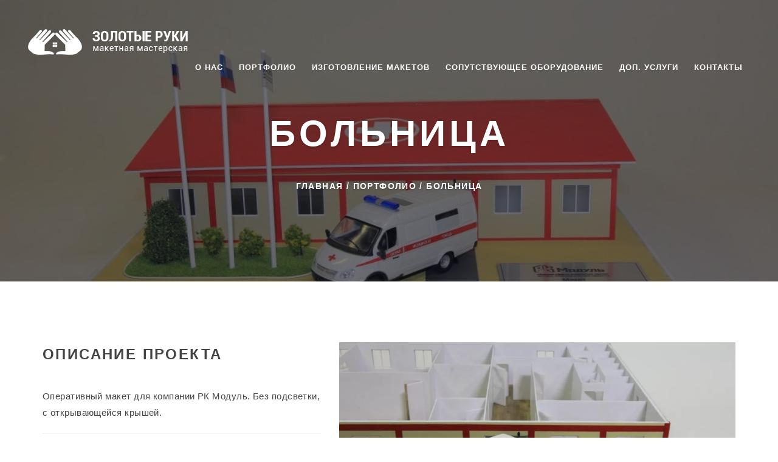

--- FILE ---
content_type: text/html; charset=UTF-8
request_url: http://www.spbmaket.ru/portfolio/bolnica/
body_size: 9432
content:
<!DOCTYPE html>
<html lang="ru">
<head>
    <meta charset="utf-8">
    <title>Больница: фото макета</title>
    <meta http-equiv="X-UA-Compatible" content="IE=edge">
    <meta name="viewport" content="width=device-width, initial-scale=1">

    <meta name="keywords" content=""/>
    <meta name="description" content="Фотографии архитектурного макета больницы, выполненного макетной мастерской Золотые Руки."/>

    <meta property="og:title" content="Больница: фото макета">
    <meta property="og:type" content="article">
    <meta property="og:image" content="http://www.spbmaket.ru/shared/img/logo.jpg">
    <meta property="og:description" content="Фотографии архитектурного макета больницы, выполненного макетной мастерской Золотые Руки.">

        <link rel="icon" href="http://www.spbmaket.ru/favicon.ico" type="image/x-icon"/>
    <link rel="shortcut icon" href="http://www.spbmaket.ru/favicon.ico" type="image/x-icon"/>
    <script>var root='http://www.spbmaket.ru/';</script>
    <link rel="stylesheet" type="text/css" href="http://www.spbmaket.ru/shared/minify.php?e1a9c3636cdcf47d16eaf450483ffc09c085e762&amp;files=/shared/css/fe/bootstrap.min.css,/shared/css/fe/universal.css,/shared/css/fe/ionicons.min.css,/shared/css/fe/font-awesome.min.css,/shared/css/fe/animate.min.css,/shared/css/fe/swipebox.css,/shared/css/fe/custom.css"/></head>
<body id="page-top" data-spy="scroll" data-target=".navbar-fixed-top" class="top">
    <!-- Preloader-->
    <div id="preloader">
      <div id="status"></div>
    </div>
    <!-- Navigation-->
<nav class="navbar navbar-universal navbar-custom navbar-fixed-top">
    <div class="container">
        <div class="navbar-header">
            <button type="button" data-toggle="collapse" data-target=".navbar-main-collapse" class="navbar-toggle">
                <span class="sr-only">Toggle navigation</span><span class="icon-bar"></span><span class="icon-bar"></span><span class="icon-bar"></span>
            </button>
            <a class="navbar-brand" href="http://www.spbmaket.ru/"><img src="[data-uri]" alt="Макетная мастерская Золотые Руки" title="Макетная мастерская Золотые Руки" class="logo"/><img src="[data-uri]" alt="Макетная мастерская Золотые Руки" title="Макетная мастерская Золотые Руки" class="logodark"/></a>        </div>
                <div class="collapse navbar-collapse navbar-main-collapse">
            <ul class="nav navbar-nav navbar-left">
                <li class="hidden"><a href="#page-top"></a></li>
                            <li><a href="/#about">О нас<span class="caret"></span></a>
                                        <ul class="dropdown-menu">
                                                <li><a href="/#about2">Почему мы</a></li>
                                                <li><a href="/clients/">Наши клиенты</a></li>
                                                <li><a href="/#testimonials">Отзывы</a></li>
                                                <li><a href="/team/">Наша команда</a></li>
                                                <li><a href="/equipment/">Оборудование</a></li>
                                            </ul>
                                                <li><a href="/portfolio/">Портфолио<span class="caret"></span></a>
                                                <li><a href="/make_model/">Изготовление макетов<span class="caret"></span></a>
                                        <ul class="dropdown-menu">
                                                <li><a href="/make_model/arhitekturnyy-maket/">Архитектурные макеты</a></li>
                                                <li><a href="/make_model/tech-model/">Технологические макеты</a></li>
                                                <li><a href="/make_model/makety-oborudovaniya/">Макеты оборудования</a></li>
                                                <li><a href="/make_model/zagorodnoe-stroitelstvo/">Загородная недвижимость</a></li>
                                                <li><a href="/make_model/maket-shema/">Макет схема</a></li>
                                                <li><a href="/make_model/present/">Подарки/сувениры</a></li>
                                            </ul>
                                                <li><a href="/related/">Сопутствующее оборудование<span class="caret"></span></a>
                                        <ul class="dropdown-menu">
                                                <li><a href="/related/zashhitnyy-kolpak/">Защитный колпак</a></li>
                                                <li><a href="/related/tumba/">Тумба</a></li>
                                                <li><a href="/related/transportirovochnaya-tara/">Транспортировочная тара</a></li>
                                            </ul>
                                                <li><a href="/services/">Доп. услуги<span class="caret"></span></a>
                                        <ul class="dropdown-menu">
                                                <li><a href="#">3D печать</a></li>
                                                <li><a href="#">Лазерная резка</a></li>
                                                <li><a href="#">Фрезеровка 2D/3D</a></li>
                                                <li><a href="#">Аэрофотосъёмка</a></li>
                                                <li><a href="#">Таблички и шильды</a></li>
                                                <li><a href="#">Кубик для микрофона</a></li>
                                            </ul>
                                                <li><a href="/#contacts">Контакты<span class="caret"></span></a>
                                            </ul>
        </div>
            </div>
</nav>    <header data-background="http://www.spbmaket.ru/shared/files/201611/4_171.jpg" class="intro introhalf">
        <!-- Intro Header-->
        <div class="intro-body">
                                            <h1>Больница</h1>
                                <h5>Главная / Портфолио / Больница</h5>
                                                </div>
            </header>
<section>
    <div class="container">
        <div class="row wow fadeIn">
            <div class="col-md-5">
                <h3>Описание проекта</h3>
                Оперативный макет для компании РК Модуль. Без подсветки, с открывающейся крышей.                                <hr>
                                                <h6><i class="fa fa-user fa-fw"></i> Клиент: РК Модуль</h6>
                                                <h6><i class="fa fa-calendar fa-fw"></i> Дата: Ноябрь 2016</h6>
                            </div>
                                        <div class="col-md-7">
                <div id="carousel-news" class="carousel slide carousel-fade">
                    <ol class="carousel-indicators indicators-inside">
                                                <li data-target="#carousel-news" data-slide-to="0" class="active"></li>
                                                <li data-target="#carousel-news" data-slide-to="1"></li>
                                                <li data-target="#carousel-news" data-slide-to="2"></li>
                                                <li data-target="#carousel-news" data-slide-to="3"></li>
                                            </ol>
                    <div role="listbox" class="carousel-inner">
                                                                        <div class="item active"><img src="http://www.spbmaket.ru/shared/files/201611/x1_172.jpg.pagespeed.ic.2cAaRj6yc6.webp" alt="" class="img-responsive"></div>
                                                <div class="item"><img src="http://www.spbmaket.ru/shared/files/201611/x1_174.jpg.pagespeed.ic.zOs7_Akyi7.webp" alt="" class="img-responsive"></div>
                                                <div class="item"><img src="http://www.spbmaket.ru/shared/files/201611/x1_176.jpg.pagespeed.ic.cTUEvy-H0o.webp" alt="" class="img-responsive"></div>
                                                <div class="item"><img src="http://www.spbmaket.ru/shared/files/201611/x1_178.jpg.pagespeed.ic.PG0NFL6yya.webp" alt="" class="img-responsive"></div>
                                            </div>
                    <!-- Controls--><a href="#carousel-news" data-slide="prev" class="left carousel-control"><span class="icon-prev"></span></a><a href="#carousel-news" data-slide="next" class="right carousel-control"><span class="icon-next"></span></a>
                </div>
                <!--- Видос если есть вставлять сюда
                <hr><div class="embed-responsive embed-responsive-16by9">
                <iframe src="https://player.vimeo.com/video/155463374" allowfullscreen></iframe>
                </div>
                -->
            </div>
                    </div>
    </div>
</section>
<div class="section section-small">
    <div class="container">
        <div class="row">
            <div class="col-sm-12">
                <nav>
                    <ul class="pager">
                        <li class="previous">
                                                    <a href="http://www.spbmaket.ru/portfolio/spbtv/" class="text-muted"><span aria-hidden="true"></span><i class="fa fa-angle-left"></i> ПРЕДЫДУЩИЙ</a>
                                                </li>
                        <li><a href="http://www.spbmaket.ru/portfolio/"><i class="fa ion-grid fa-2x"></i></a></li>
                        <li class="next">
                                                    <a href="http://www.spbmaket.ru/portfolio/vertodrom/" class="text-muted">СЛЕДУЮЩИЙ<span aria-hidden="true"></span><i class="fa fa-angle-right"></i></a>
                                                </li>
                    </ul>
                </nav>
            </div>
        </div>
    </div>
</div>
<!-- Action Section-->
<div class="section action section-small bg-gray2">
    <div class="container wow fadeIn">
        <div class="row">
            <div class="col-md-10">
                <h3 class="no-pad">Закажите свой проект!</h3>
            </div>
            <div class="col-md-2 text-right"><a href="http://www.spbmaket.ru/#contacts" class="btn btn-dark wow fadeInDown">Заказать!</a></div>
        </div>
    </div>
</div>
<!-- Footer Section-->
<section class="section-small footer bg-gray">
    <div class="container">
        <div class="row">
                        <div class="col-sm-4">
                <h5>О нас</h5>
                <p>Макетная мастерская "Золотые руки" работает с 2004 года. Мы занимаемся изготовлением макетов для Санкт-Петербурга, Москвы, Перми, Сочи, Екатеринбурга, Иркутска и других регионов России.  <!--Логин в Метрике--></p>
            </div>
                                                    <div class="col-sm-2 col-sm-offset-1 footer-menu">
                <h5>Услуги</h5>
                                                    <h6 class="no-pad"><a href="/services/">Наши услуги</a></h6>
                                    <h6 class="no-pad"><a href="/clients/">Наши клиенты</a></h6>
                                    <h6 class="no-pad"><a href="/portfolio/">Портфолио</a></h6>
                                                </div>
                            <div class="col-sm-2 footer-menu">
                <h5>О нас</h5>
                                                    <h6 class="no-pad"><a href="/#about">О нас</a></h6>
                                    <h6 class="no-pad"><a href="/team/">Команда</a></h6>
                                    <h6 class="no-pad"><a href="/#contacts">Связаться с нами</a></h6>
                                                </div>
                                                    <div class="col-sm-3 text-right">
                <h5>Изготовленных макетов</h5><span data-min="0" data-max="608" data-delay="5" data-increment="10" class="numscroller">0</span>
            </div>
                    </div>
    </div>
</section><section class="section-small footer">
    <div class="container">
        <div class="row">
            <div class="col-sm-8">
                                <h6>2006—2017 © Макетная мастерская «Золотые Руки».<br/><br/>
Все права на изображения, используемые на сайте, принадлежат компании «Золотые Руки».</h6>
                                            </div>
        </div>
    </div>
</section>
	<script type="text/javascript" src="http://www.spbmaket.ru/shared/minify.php,qe1a9c3636cdcf47d16eaf450483ffc09c085e762,afiles=,_shared,_js,_fe,_jquery-1.12.4.min.js,,,_shared,_js,_fe,_bootstrap.min.js,,,_shared,_js,_fe,_jquery.easing.min.js,,,_shared,_js,_fe,_jquery.countdown.min.js,,,_shared,_js,_fe,_device.min.js,,,_shared,_js,_fe,_jquery.placeholder.min.js,,,_shared,_js,_fe,_jquery.shuffle.min.js,,,_shared,_js,_fe,_jquery.parallax.min.js,,,_shared,_js,_fe,_jquery.circle-progress.min.js,,,_shared,_js,_fe,_jquery.swipebox.min.js,,,_shared,_js,_fe,_smoothscroll.min.js,,,_shared,_js,_fe,_wow.min.js,,,_shared,_js,_fe,_jquery.smartmenus.js,,,_shared,_js,_fe,_universal.js,,,_shared,_js,_fe,_vegas,_vegas.min.js,,,_shared,_js,_fe,_carousel.js.pagespeed.jm.WXf-eoP549.js"></script>		<script type="text/javascript">(function(d,w,c){(w[c]=w[c]||[]).push(function(){try{w.yaCounter26083239=new Ya.Metrika({id:30268597,webvisor:true,clickmap:true,trackLinks:true,accurateTrackBounce:true});}catch(e){}});var n=d.getElementsByTagName("script")[0],s=d.createElement("script"),f=function(){n.parentNode.insertBefore(s,n);};s.type="text/javascript";s.async=true;s.src=(d.location.protocol=="https:"?"https:":"http:")+"//mc.yandex.ru/metrika/watch.js";if(w.opera=="[object Opera]"){d.addEventListener("DOMContentLoaded",f,false);}else{f();}})(document,window,"yandex_metrika_callbacks");</script>
	<noscript><div><img src="//mc.yandex.ru/watch/30268597" style="position:absolute; left:-9999px;" alt=""/></div></noscript>
			<script>(function(i,s,o,g,r,a,m){i['GoogleAnalyticsObject']=r;i[r]=i[r]||function(){(i[r].q=i[r].q||[]).push(arguments)},i[r].l=1*new Date();a=s.createElement(o),m=s.getElementsByTagName(o)[0];a.async=1;a.src=g;m.parentNode.insertBefore(a,m)})(window,document,'script','//www.google-analytics.com/analytics.js','ga');ga('create','UA-2923095-36','auto');ga('send','pageview');</script>
<!--[if lt IE 9]>
<script src="https://oss.maxcdn.com/libs/html5shiv/3.7.0/html5shiv.js"></script>
<script src="https://oss.maxcdn.com/libs/respond.js/1.4.2/respond.min.js"></script>
<![endif]-->
</body>
</html>

--- FILE ---
content_type: text/plain
request_url: https://www.google-analytics.com/j/collect?v=1&_v=j102&a=2005952601&t=pageview&_s=1&dl=http%3A%2F%2Fwww.spbmaket.ru%2Fportfolio%2Fbolnica%2F&ul=en-us%40posix&dt=%D0%91%D0%BE%D0%BB%D1%8C%D0%BD%D0%B8%D1%86%D0%B0%3A%20%D1%84%D0%BE%D1%82%D0%BE%20%D0%BC%D0%B0%D0%BA%D0%B5%D1%82%D0%B0&sr=1280x720&vp=1280x720&_u=IEBAAEABAAAAACAAI~&jid=1003609820&gjid=1688107345&cid=1940066526.1767019961&tid=UA-2923095-36&_gid=686482375.1767019961&_r=1&_slc=1&z=1372599352
body_size: -284
content:
2,cG-0P4EMX9C4D